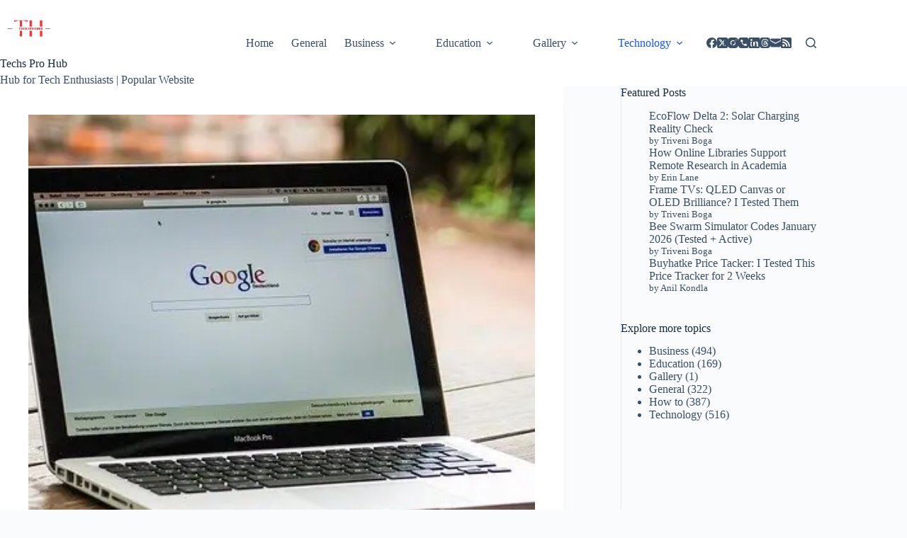

--- FILE ---
content_type: text/html; charset=utf-8
request_url: https://www.google.com/recaptcha/api2/aframe
body_size: 265
content:
<!DOCTYPE HTML><html><head><meta http-equiv="content-type" content="text/html; charset=UTF-8"></head><body><script nonce="jgw9pTO05Fd39ls3vithDw">/** Anti-fraud and anti-abuse applications only. See google.com/recaptcha */ try{var clients={'sodar':'https://pagead2.googlesyndication.com/pagead/sodar?'};window.addEventListener("message",function(a){try{if(a.source===window.parent){var b=JSON.parse(a.data);var c=clients[b['id']];if(c){var d=document.createElement('img');d.src=c+b['params']+'&rc='+(localStorage.getItem("rc::a")?sessionStorage.getItem("rc::b"):"");window.document.body.appendChild(d);sessionStorage.setItem("rc::e",parseInt(sessionStorage.getItem("rc::e")||0)+1);localStorage.setItem("rc::h",'1768748922206');}}}catch(b){}});window.parent.postMessage("_grecaptcha_ready", "*");}catch(b){}</script></body></html>